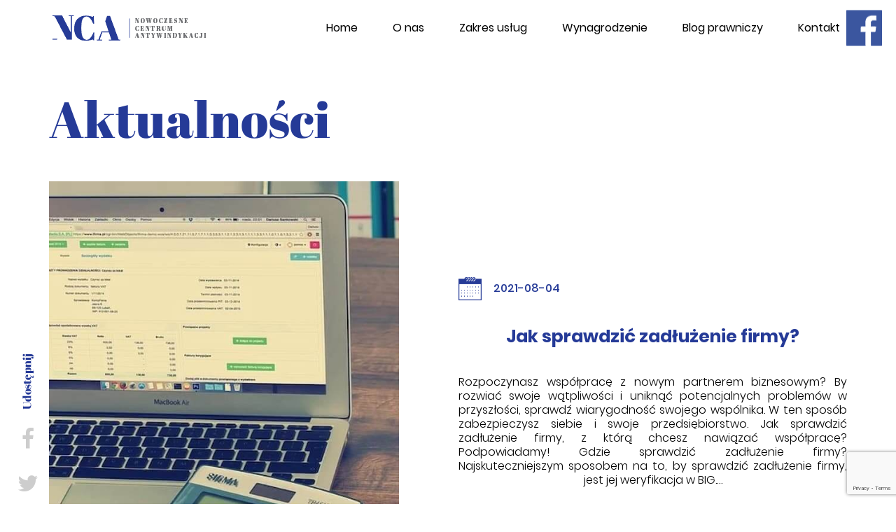

--- FILE ---
content_type: text/html; charset=utf-8
request_url: https://www.google.com/recaptcha/api2/anchor?ar=1&k=6LdcSLwUAAAAAM6ixgZ29ww2r2CofKPpN7YvWDwD&co=aHR0cHM6Ly9jZW50cnVtLWFudHl3aW5keWthY2ppLnBsOjQ0Mw..&hl=en&v=PoyoqOPhxBO7pBk68S4YbpHZ&size=invisible&anchor-ms=20000&execute-ms=30000&cb=cq6agkbe0xme
body_size: 48855
content:
<!DOCTYPE HTML><html dir="ltr" lang="en"><head><meta http-equiv="Content-Type" content="text/html; charset=UTF-8">
<meta http-equiv="X-UA-Compatible" content="IE=edge">
<title>reCAPTCHA</title>
<style type="text/css">
/* cyrillic-ext */
@font-face {
  font-family: 'Roboto';
  font-style: normal;
  font-weight: 400;
  font-stretch: 100%;
  src: url(//fonts.gstatic.com/s/roboto/v48/KFO7CnqEu92Fr1ME7kSn66aGLdTylUAMa3GUBHMdazTgWw.woff2) format('woff2');
  unicode-range: U+0460-052F, U+1C80-1C8A, U+20B4, U+2DE0-2DFF, U+A640-A69F, U+FE2E-FE2F;
}
/* cyrillic */
@font-face {
  font-family: 'Roboto';
  font-style: normal;
  font-weight: 400;
  font-stretch: 100%;
  src: url(//fonts.gstatic.com/s/roboto/v48/KFO7CnqEu92Fr1ME7kSn66aGLdTylUAMa3iUBHMdazTgWw.woff2) format('woff2');
  unicode-range: U+0301, U+0400-045F, U+0490-0491, U+04B0-04B1, U+2116;
}
/* greek-ext */
@font-face {
  font-family: 'Roboto';
  font-style: normal;
  font-weight: 400;
  font-stretch: 100%;
  src: url(//fonts.gstatic.com/s/roboto/v48/KFO7CnqEu92Fr1ME7kSn66aGLdTylUAMa3CUBHMdazTgWw.woff2) format('woff2');
  unicode-range: U+1F00-1FFF;
}
/* greek */
@font-face {
  font-family: 'Roboto';
  font-style: normal;
  font-weight: 400;
  font-stretch: 100%;
  src: url(//fonts.gstatic.com/s/roboto/v48/KFO7CnqEu92Fr1ME7kSn66aGLdTylUAMa3-UBHMdazTgWw.woff2) format('woff2');
  unicode-range: U+0370-0377, U+037A-037F, U+0384-038A, U+038C, U+038E-03A1, U+03A3-03FF;
}
/* math */
@font-face {
  font-family: 'Roboto';
  font-style: normal;
  font-weight: 400;
  font-stretch: 100%;
  src: url(//fonts.gstatic.com/s/roboto/v48/KFO7CnqEu92Fr1ME7kSn66aGLdTylUAMawCUBHMdazTgWw.woff2) format('woff2');
  unicode-range: U+0302-0303, U+0305, U+0307-0308, U+0310, U+0312, U+0315, U+031A, U+0326-0327, U+032C, U+032F-0330, U+0332-0333, U+0338, U+033A, U+0346, U+034D, U+0391-03A1, U+03A3-03A9, U+03B1-03C9, U+03D1, U+03D5-03D6, U+03F0-03F1, U+03F4-03F5, U+2016-2017, U+2034-2038, U+203C, U+2040, U+2043, U+2047, U+2050, U+2057, U+205F, U+2070-2071, U+2074-208E, U+2090-209C, U+20D0-20DC, U+20E1, U+20E5-20EF, U+2100-2112, U+2114-2115, U+2117-2121, U+2123-214F, U+2190, U+2192, U+2194-21AE, U+21B0-21E5, U+21F1-21F2, U+21F4-2211, U+2213-2214, U+2216-22FF, U+2308-230B, U+2310, U+2319, U+231C-2321, U+2336-237A, U+237C, U+2395, U+239B-23B7, U+23D0, U+23DC-23E1, U+2474-2475, U+25AF, U+25B3, U+25B7, U+25BD, U+25C1, U+25CA, U+25CC, U+25FB, U+266D-266F, U+27C0-27FF, U+2900-2AFF, U+2B0E-2B11, U+2B30-2B4C, U+2BFE, U+3030, U+FF5B, U+FF5D, U+1D400-1D7FF, U+1EE00-1EEFF;
}
/* symbols */
@font-face {
  font-family: 'Roboto';
  font-style: normal;
  font-weight: 400;
  font-stretch: 100%;
  src: url(//fonts.gstatic.com/s/roboto/v48/KFO7CnqEu92Fr1ME7kSn66aGLdTylUAMaxKUBHMdazTgWw.woff2) format('woff2');
  unicode-range: U+0001-000C, U+000E-001F, U+007F-009F, U+20DD-20E0, U+20E2-20E4, U+2150-218F, U+2190, U+2192, U+2194-2199, U+21AF, U+21E6-21F0, U+21F3, U+2218-2219, U+2299, U+22C4-22C6, U+2300-243F, U+2440-244A, U+2460-24FF, U+25A0-27BF, U+2800-28FF, U+2921-2922, U+2981, U+29BF, U+29EB, U+2B00-2BFF, U+4DC0-4DFF, U+FFF9-FFFB, U+10140-1018E, U+10190-1019C, U+101A0, U+101D0-101FD, U+102E0-102FB, U+10E60-10E7E, U+1D2C0-1D2D3, U+1D2E0-1D37F, U+1F000-1F0FF, U+1F100-1F1AD, U+1F1E6-1F1FF, U+1F30D-1F30F, U+1F315, U+1F31C, U+1F31E, U+1F320-1F32C, U+1F336, U+1F378, U+1F37D, U+1F382, U+1F393-1F39F, U+1F3A7-1F3A8, U+1F3AC-1F3AF, U+1F3C2, U+1F3C4-1F3C6, U+1F3CA-1F3CE, U+1F3D4-1F3E0, U+1F3ED, U+1F3F1-1F3F3, U+1F3F5-1F3F7, U+1F408, U+1F415, U+1F41F, U+1F426, U+1F43F, U+1F441-1F442, U+1F444, U+1F446-1F449, U+1F44C-1F44E, U+1F453, U+1F46A, U+1F47D, U+1F4A3, U+1F4B0, U+1F4B3, U+1F4B9, U+1F4BB, U+1F4BF, U+1F4C8-1F4CB, U+1F4D6, U+1F4DA, U+1F4DF, U+1F4E3-1F4E6, U+1F4EA-1F4ED, U+1F4F7, U+1F4F9-1F4FB, U+1F4FD-1F4FE, U+1F503, U+1F507-1F50B, U+1F50D, U+1F512-1F513, U+1F53E-1F54A, U+1F54F-1F5FA, U+1F610, U+1F650-1F67F, U+1F687, U+1F68D, U+1F691, U+1F694, U+1F698, U+1F6AD, U+1F6B2, U+1F6B9-1F6BA, U+1F6BC, U+1F6C6-1F6CF, U+1F6D3-1F6D7, U+1F6E0-1F6EA, U+1F6F0-1F6F3, U+1F6F7-1F6FC, U+1F700-1F7FF, U+1F800-1F80B, U+1F810-1F847, U+1F850-1F859, U+1F860-1F887, U+1F890-1F8AD, U+1F8B0-1F8BB, U+1F8C0-1F8C1, U+1F900-1F90B, U+1F93B, U+1F946, U+1F984, U+1F996, U+1F9E9, U+1FA00-1FA6F, U+1FA70-1FA7C, U+1FA80-1FA89, U+1FA8F-1FAC6, U+1FACE-1FADC, U+1FADF-1FAE9, U+1FAF0-1FAF8, U+1FB00-1FBFF;
}
/* vietnamese */
@font-face {
  font-family: 'Roboto';
  font-style: normal;
  font-weight: 400;
  font-stretch: 100%;
  src: url(//fonts.gstatic.com/s/roboto/v48/KFO7CnqEu92Fr1ME7kSn66aGLdTylUAMa3OUBHMdazTgWw.woff2) format('woff2');
  unicode-range: U+0102-0103, U+0110-0111, U+0128-0129, U+0168-0169, U+01A0-01A1, U+01AF-01B0, U+0300-0301, U+0303-0304, U+0308-0309, U+0323, U+0329, U+1EA0-1EF9, U+20AB;
}
/* latin-ext */
@font-face {
  font-family: 'Roboto';
  font-style: normal;
  font-weight: 400;
  font-stretch: 100%;
  src: url(//fonts.gstatic.com/s/roboto/v48/KFO7CnqEu92Fr1ME7kSn66aGLdTylUAMa3KUBHMdazTgWw.woff2) format('woff2');
  unicode-range: U+0100-02BA, U+02BD-02C5, U+02C7-02CC, U+02CE-02D7, U+02DD-02FF, U+0304, U+0308, U+0329, U+1D00-1DBF, U+1E00-1E9F, U+1EF2-1EFF, U+2020, U+20A0-20AB, U+20AD-20C0, U+2113, U+2C60-2C7F, U+A720-A7FF;
}
/* latin */
@font-face {
  font-family: 'Roboto';
  font-style: normal;
  font-weight: 400;
  font-stretch: 100%;
  src: url(//fonts.gstatic.com/s/roboto/v48/KFO7CnqEu92Fr1ME7kSn66aGLdTylUAMa3yUBHMdazQ.woff2) format('woff2');
  unicode-range: U+0000-00FF, U+0131, U+0152-0153, U+02BB-02BC, U+02C6, U+02DA, U+02DC, U+0304, U+0308, U+0329, U+2000-206F, U+20AC, U+2122, U+2191, U+2193, U+2212, U+2215, U+FEFF, U+FFFD;
}
/* cyrillic-ext */
@font-face {
  font-family: 'Roboto';
  font-style: normal;
  font-weight: 500;
  font-stretch: 100%;
  src: url(//fonts.gstatic.com/s/roboto/v48/KFO7CnqEu92Fr1ME7kSn66aGLdTylUAMa3GUBHMdazTgWw.woff2) format('woff2');
  unicode-range: U+0460-052F, U+1C80-1C8A, U+20B4, U+2DE0-2DFF, U+A640-A69F, U+FE2E-FE2F;
}
/* cyrillic */
@font-face {
  font-family: 'Roboto';
  font-style: normal;
  font-weight: 500;
  font-stretch: 100%;
  src: url(//fonts.gstatic.com/s/roboto/v48/KFO7CnqEu92Fr1ME7kSn66aGLdTylUAMa3iUBHMdazTgWw.woff2) format('woff2');
  unicode-range: U+0301, U+0400-045F, U+0490-0491, U+04B0-04B1, U+2116;
}
/* greek-ext */
@font-face {
  font-family: 'Roboto';
  font-style: normal;
  font-weight: 500;
  font-stretch: 100%;
  src: url(//fonts.gstatic.com/s/roboto/v48/KFO7CnqEu92Fr1ME7kSn66aGLdTylUAMa3CUBHMdazTgWw.woff2) format('woff2');
  unicode-range: U+1F00-1FFF;
}
/* greek */
@font-face {
  font-family: 'Roboto';
  font-style: normal;
  font-weight: 500;
  font-stretch: 100%;
  src: url(//fonts.gstatic.com/s/roboto/v48/KFO7CnqEu92Fr1ME7kSn66aGLdTylUAMa3-UBHMdazTgWw.woff2) format('woff2');
  unicode-range: U+0370-0377, U+037A-037F, U+0384-038A, U+038C, U+038E-03A1, U+03A3-03FF;
}
/* math */
@font-face {
  font-family: 'Roboto';
  font-style: normal;
  font-weight: 500;
  font-stretch: 100%;
  src: url(//fonts.gstatic.com/s/roboto/v48/KFO7CnqEu92Fr1ME7kSn66aGLdTylUAMawCUBHMdazTgWw.woff2) format('woff2');
  unicode-range: U+0302-0303, U+0305, U+0307-0308, U+0310, U+0312, U+0315, U+031A, U+0326-0327, U+032C, U+032F-0330, U+0332-0333, U+0338, U+033A, U+0346, U+034D, U+0391-03A1, U+03A3-03A9, U+03B1-03C9, U+03D1, U+03D5-03D6, U+03F0-03F1, U+03F4-03F5, U+2016-2017, U+2034-2038, U+203C, U+2040, U+2043, U+2047, U+2050, U+2057, U+205F, U+2070-2071, U+2074-208E, U+2090-209C, U+20D0-20DC, U+20E1, U+20E5-20EF, U+2100-2112, U+2114-2115, U+2117-2121, U+2123-214F, U+2190, U+2192, U+2194-21AE, U+21B0-21E5, U+21F1-21F2, U+21F4-2211, U+2213-2214, U+2216-22FF, U+2308-230B, U+2310, U+2319, U+231C-2321, U+2336-237A, U+237C, U+2395, U+239B-23B7, U+23D0, U+23DC-23E1, U+2474-2475, U+25AF, U+25B3, U+25B7, U+25BD, U+25C1, U+25CA, U+25CC, U+25FB, U+266D-266F, U+27C0-27FF, U+2900-2AFF, U+2B0E-2B11, U+2B30-2B4C, U+2BFE, U+3030, U+FF5B, U+FF5D, U+1D400-1D7FF, U+1EE00-1EEFF;
}
/* symbols */
@font-face {
  font-family: 'Roboto';
  font-style: normal;
  font-weight: 500;
  font-stretch: 100%;
  src: url(//fonts.gstatic.com/s/roboto/v48/KFO7CnqEu92Fr1ME7kSn66aGLdTylUAMaxKUBHMdazTgWw.woff2) format('woff2');
  unicode-range: U+0001-000C, U+000E-001F, U+007F-009F, U+20DD-20E0, U+20E2-20E4, U+2150-218F, U+2190, U+2192, U+2194-2199, U+21AF, U+21E6-21F0, U+21F3, U+2218-2219, U+2299, U+22C4-22C6, U+2300-243F, U+2440-244A, U+2460-24FF, U+25A0-27BF, U+2800-28FF, U+2921-2922, U+2981, U+29BF, U+29EB, U+2B00-2BFF, U+4DC0-4DFF, U+FFF9-FFFB, U+10140-1018E, U+10190-1019C, U+101A0, U+101D0-101FD, U+102E0-102FB, U+10E60-10E7E, U+1D2C0-1D2D3, U+1D2E0-1D37F, U+1F000-1F0FF, U+1F100-1F1AD, U+1F1E6-1F1FF, U+1F30D-1F30F, U+1F315, U+1F31C, U+1F31E, U+1F320-1F32C, U+1F336, U+1F378, U+1F37D, U+1F382, U+1F393-1F39F, U+1F3A7-1F3A8, U+1F3AC-1F3AF, U+1F3C2, U+1F3C4-1F3C6, U+1F3CA-1F3CE, U+1F3D4-1F3E0, U+1F3ED, U+1F3F1-1F3F3, U+1F3F5-1F3F7, U+1F408, U+1F415, U+1F41F, U+1F426, U+1F43F, U+1F441-1F442, U+1F444, U+1F446-1F449, U+1F44C-1F44E, U+1F453, U+1F46A, U+1F47D, U+1F4A3, U+1F4B0, U+1F4B3, U+1F4B9, U+1F4BB, U+1F4BF, U+1F4C8-1F4CB, U+1F4D6, U+1F4DA, U+1F4DF, U+1F4E3-1F4E6, U+1F4EA-1F4ED, U+1F4F7, U+1F4F9-1F4FB, U+1F4FD-1F4FE, U+1F503, U+1F507-1F50B, U+1F50D, U+1F512-1F513, U+1F53E-1F54A, U+1F54F-1F5FA, U+1F610, U+1F650-1F67F, U+1F687, U+1F68D, U+1F691, U+1F694, U+1F698, U+1F6AD, U+1F6B2, U+1F6B9-1F6BA, U+1F6BC, U+1F6C6-1F6CF, U+1F6D3-1F6D7, U+1F6E0-1F6EA, U+1F6F0-1F6F3, U+1F6F7-1F6FC, U+1F700-1F7FF, U+1F800-1F80B, U+1F810-1F847, U+1F850-1F859, U+1F860-1F887, U+1F890-1F8AD, U+1F8B0-1F8BB, U+1F8C0-1F8C1, U+1F900-1F90B, U+1F93B, U+1F946, U+1F984, U+1F996, U+1F9E9, U+1FA00-1FA6F, U+1FA70-1FA7C, U+1FA80-1FA89, U+1FA8F-1FAC6, U+1FACE-1FADC, U+1FADF-1FAE9, U+1FAF0-1FAF8, U+1FB00-1FBFF;
}
/* vietnamese */
@font-face {
  font-family: 'Roboto';
  font-style: normal;
  font-weight: 500;
  font-stretch: 100%;
  src: url(//fonts.gstatic.com/s/roboto/v48/KFO7CnqEu92Fr1ME7kSn66aGLdTylUAMa3OUBHMdazTgWw.woff2) format('woff2');
  unicode-range: U+0102-0103, U+0110-0111, U+0128-0129, U+0168-0169, U+01A0-01A1, U+01AF-01B0, U+0300-0301, U+0303-0304, U+0308-0309, U+0323, U+0329, U+1EA0-1EF9, U+20AB;
}
/* latin-ext */
@font-face {
  font-family: 'Roboto';
  font-style: normal;
  font-weight: 500;
  font-stretch: 100%;
  src: url(//fonts.gstatic.com/s/roboto/v48/KFO7CnqEu92Fr1ME7kSn66aGLdTylUAMa3KUBHMdazTgWw.woff2) format('woff2');
  unicode-range: U+0100-02BA, U+02BD-02C5, U+02C7-02CC, U+02CE-02D7, U+02DD-02FF, U+0304, U+0308, U+0329, U+1D00-1DBF, U+1E00-1E9F, U+1EF2-1EFF, U+2020, U+20A0-20AB, U+20AD-20C0, U+2113, U+2C60-2C7F, U+A720-A7FF;
}
/* latin */
@font-face {
  font-family: 'Roboto';
  font-style: normal;
  font-weight: 500;
  font-stretch: 100%;
  src: url(//fonts.gstatic.com/s/roboto/v48/KFO7CnqEu92Fr1ME7kSn66aGLdTylUAMa3yUBHMdazQ.woff2) format('woff2');
  unicode-range: U+0000-00FF, U+0131, U+0152-0153, U+02BB-02BC, U+02C6, U+02DA, U+02DC, U+0304, U+0308, U+0329, U+2000-206F, U+20AC, U+2122, U+2191, U+2193, U+2212, U+2215, U+FEFF, U+FFFD;
}
/* cyrillic-ext */
@font-face {
  font-family: 'Roboto';
  font-style: normal;
  font-weight: 900;
  font-stretch: 100%;
  src: url(//fonts.gstatic.com/s/roboto/v48/KFO7CnqEu92Fr1ME7kSn66aGLdTylUAMa3GUBHMdazTgWw.woff2) format('woff2');
  unicode-range: U+0460-052F, U+1C80-1C8A, U+20B4, U+2DE0-2DFF, U+A640-A69F, U+FE2E-FE2F;
}
/* cyrillic */
@font-face {
  font-family: 'Roboto';
  font-style: normal;
  font-weight: 900;
  font-stretch: 100%;
  src: url(//fonts.gstatic.com/s/roboto/v48/KFO7CnqEu92Fr1ME7kSn66aGLdTylUAMa3iUBHMdazTgWw.woff2) format('woff2');
  unicode-range: U+0301, U+0400-045F, U+0490-0491, U+04B0-04B1, U+2116;
}
/* greek-ext */
@font-face {
  font-family: 'Roboto';
  font-style: normal;
  font-weight: 900;
  font-stretch: 100%;
  src: url(//fonts.gstatic.com/s/roboto/v48/KFO7CnqEu92Fr1ME7kSn66aGLdTylUAMa3CUBHMdazTgWw.woff2) format('woff2');
  unicode-range: U+1F00-1FFF;
}
/* greek */
@font-face {
  font-family: 'Roboto';
  font-style: normal;
  font-weight: 900;
  font-stretch: 100%;
  src: url(//fonts.gstatic.com/s/roboto/v48/KFO7CnqEu92Fr1ME7kSn66aGLdTylUAMa3-UBHMdazTgWw.woff2) format('woff2');
  unicode-range: U+0370-0377, U+037A-037F, U+0384-038A, U+038C, U+038E-03A1, U+03A3-03FF;
}
/* math */
@font-face {
  font-family: 'Roboto';
  font-style: normal;
  font-weight: 900;
  font-stretch: 100%;
  src: url(//fonts.gstatic.com/s/roboto/v48/KFO7CnqEu92Fr1ME7kSn66aGLdTylUAMawCUBHMdazTgWw.woff2) format('woff2');
  unicode-range: U+0302-0303, U+0305, U+0307-0308, U+0310, U+0312, U+0315, U+031A, U+0326-0327, U+032C, U+032F-0330, U+0332-0333, U+0338, U+033A, U+0346, U+034D, U+0391-03A1, U+03A3-03A9, U+03B1-03C9, U+03D1, U+03D5-03D6, U+03F0-03F1, U+03F4-03F5, U+2016-2017, U+2034-2038, U+203C, U+2040, U+2043, U+2047, U+2050, U+2057, U+205F, U+2070-2071, U+2074-208E, U+2090-209C, U+20D0-20DC, U+20E1, U+20E5-20EF, U+2100-2112, U+2114-2115, U+2117-2121, U+2123-214F, U+2190, U+2192, U+2194-21AE, U+21B0-21E5, U+21F1-21F2, U+21F4-2211, U+2213-2214, U+2216-22FF, U+2308-230B, U+2310, U+2319, U+231C-2321, U+2336-237A, U+237C, U+2395, U+239B-23B7, U+23D0, U+23DC-23E1, U+2474-2475, U+25AF, U+25B3, U+25B7, U+25BD, U+25C1, U+25CA, U+25CC, U+25FB, U+266D-266F, U+27C0-27FF, U+2900-2AFF, U+2B0E-2B11, U+2B30-2B4C, U+2BFE, U+3030, U+FF5B, U+FF5D, U+1D400-1D7FF, U+1EE00-1EEFF;
}
/* symbols */
@font-face {
  font-family: 'Roboto';
  font-style: normal;
  font-weight: 900;
  font-stretch: 100%;
  src: url(//fonts.gstatic.com/s/roboto/v48/KFO7CnqEu92Fr1ME7kSn66aGLdTylUAMaxKUBHMdazTgWw.woff2) format('woff2');
  unicode-range: U+0001-000C, U+000E-001F, U+007F-009F, U+20DD-20E0, U+20E2-20E4, U+2150-218F, U+2190, U+2192, U+2194-2199, U+21AF, U+21E6-21F0, U+21F3, U+2218-2219, U+2299, U+22C4-22C6, U+2300-243F, U+2440-244A, U+2460-24FF, U+25A0-27BF, U+2800-28FF, U+2921-2922, U+2981, U+29BF, U+29EB, U+2B00-2BFF, U+4DC0-4DFF, U+FFF9-FFFB, U+10140-1018E, U+10190-1019C, U+101A0, U+101D0-101FD, U+102E0-102FB, U+10E60-10E7E, U+1D2C0-1D2D3, U+1D2E0-1D37F, U+1F000-1F0FF, U+1F100-1F1AD, U+1F1E6-1F1FF, U+1F30D-1F30F, U+1F315, U+1F31C, U+1F31E, U+1F320-1F32C, U+1F336, U+1F378, U+1F37D, U+1F382, U+1F393-1F39F, U+1F3A7-1F3A8, U+1F3AC-1F3AF, U+1F3C2, U+1F3C4-1F3C6, U+1F3CA-1F3CE, U+1F3D4-1F3E0, U+1F3ED, U+1F3F1-1F3F3, U+1F3F5-1F3F7, U+1F408, U+1F415, U+1F41F, U+1F426, U+1F43F, U+1F441-1F442, U+1F444, U+1F446-1F449, U+1F44C-1F44E, U+1F453, U+1F46A, U+1F47D, U+1F4A3, U+1F4B0, U+1F4B3, U+1F4B9, U+1F4BB, U+1F4BF, U+1F4C8-1F4CB, U+1F4D6, U+1F4DA, U+1F4DF, U+1F4E3-1F4E6, U+1F4EA-1F4ED, U+1F4F7, U+1F4F9-1F4FB, U+1F4FD-1F4FE, U+1F503, U+1F507-1F50B, U+1F50D, U+1F512-1F513, U+1F53E-1F54A, U+1F54F-1F5FA, U+1F610, U+1F650-1F67F, U+1F687, U+1F68D, U+1F691, U+1F694, U+1F698, U+1F6AD, U+1F6B2, U+1F6B9-1F6BA, U+1F6BC, U+1F6C6-1F6CF, U+1F6D3-1F6D7, U+1F6E0-1F6EA, U+1F6F0-1F6F3, U+1F6F7-1F6FC, U+1F700-1F7FF, U+1F800-1F80B, U+1F810-1F847, U+1F850-1F859, U+1F860-1F887, U+1F890-1F8AD, U+1F8B0-1F8BB, U+1F8C0-1F8C1, U+1F900-1F90B, U+1F93B, U+1F946, U+1F984, U+1F996, U+1F9E9, U+1FA00-1FA6F, U+1FA70-1FA7C, U+1FA80-1FA89, U+1FA8F-1FAC6, U+1FACE-1FADC, U+1FADF-1FAE9, U+1FAF0-1FAF8, U+1FB00-1FBFF;
}
/* vietnamese */
@font-face {
  font-family: 'Roboto';
  font-style: normal;
  font-weight: 900;
  font-stretch: 100%;
  src: url(//fonts.gstatic.com/s/roboto/v48/KFO7CnqEu92Fr1ME7kSn66aGLdTylUAMa3OUBHMdazTgWw.woff2) format('woff2');
  unicode-range: U+0102-0103, U+0110-0111, U+0128-0129, U+0168-0169, U+01A0-01A1, U+01AF-01B0, U+0300-0301, U+0303-0304, U+0308-0309, U+0323, U+0329, U+1EA0-1EF9, U+20AB;
}
/* latin-ext */
@font-face {
  font-family: 'Roboto';
  font-style: normal;
  font-weight: 900;
  font-stretch: 100%;
  src: url(//fonts.gstatic.com/s/roboto/v48/KFO7CnqEu92Fr1ME7kSn66aGLdTylUAMa3KUBHMdazTgWw.woff2) format('woff2');
  unicode-range: U+0100-02BA, U+02BD-02C5, U+02C7-02CC, U+02CE-02D7, U+02DD-02FF, U+0304, U+0308, U+0329, U+1D00-1DBF, U+1E00-1E9F, U+1EF2-1EFF, U+2020, U+20A0-20AB, U+20AD-20C0, U+2113, U+2C60-2C7F, U+A720-A7FF;
}
/* latin */
@font-face {
  font-family: 'Roboto';
  font-style: normal;
  font-weight: 900;
  font-stretch: 100%;
  src: url(//fonts.gstatic.com/s/roboto/v48/KFO7CnqEu92Fr1ME7kSn66aGLdTylUAMa3yUBHMdazQ.woff2) format('woff2');
  unicode-range: U+0000-00FF, U+0131, U+0152-0153, U+02BB-02BC, U+02C6, U+02DA, U+02DC, U+0304, U+0308, U+0329, U+2000-206F, U+20AC, U+2122, U+2191, U+2193, U+2212, U+2215, U+FEFF, U+FFFD;
}

</style>
<link rel="stylesheet" type="text/css" href="https://www.gstatic.com/recaptcha/releases/PoyoqOPhxBO7pBk68S4YbpHZ/styles__ltr.css">
<script nonce="B2gbo5su1CaJBs5SwSFTGg" type="text/javascript">window['__recaptcha_api'] = 'https://www.google.com/recaptcha/api2/';</script>
<script type="text/javascript" src="https://www.gstatic.com/recaptcha/releases/PoyoqOPhxBO7pBk68S4YbpHZ/recaptcha__en.js" nonce="B2gbo5su1CaJBs5SwSFTGg">
      
    </script></head>
<body><div id="rc-anchor-alert" class="rc-anchor-alert"></div>
<input type="hidden" id="recaptcha-token" value="[base64]">
<script type="text/javascript" nonce="B2gbo5su1CaJBs5SwSFTGg">
      recaptcha.anchor.Main.init("[\x22ainput\x22,[\x22bgdata\x22,\x22\x22,\[base64]/[base64]/MjU1Ong/[base64]/[base64]/[base64]/[base64]/[base64]/[base64]/[base64]/[base64]/[base64]/[base64]/[base64]/[base64]/[base64]/[base64]/[base64]\\u003d\x22,\[base64]\x22,\x22w6vCvcOvwqwewr8hW1DCuMO+JDMWwofDo8KxTDQlYMK+EHzCk0oWwrs6GMOBw7g3wr93NV9VExYDw7oXI8Kxw5zDty8hbibCkMKfTlrCtsObw4dQNTd/Al7DgkbCtsKZw4vDs8KUAsOOw5IWw6jCncKVPcOdVsOWHU1mw49OIsOkwopxw4vCqn/CpMKLMsKFwrvCk1jDgHzCrsKySGRFwocmbSrCj2rDhxDCgcKmECRewp3DvEPCuMOZw6fDlcKqLTsBfcOXworCjwLDhcKVIW1iw6AMwojDsUPDvjVbFMOpw5nCqMO/MGfDj8KCTD/DgcOTQyrCjMOZSW3CtXs6AsKjWsOLwpLCjMKcwpTCkG3Dh8KJwo5BRcO1wrh0wqfCmkPCizHDjcKvMRbCsDfCsMOtIEbDlMOgw7nCnn9aLsO6bhHDhsK/V8ONdMKIw5EAwpF7wp3Cj8KxwqTCs8KKwoopwpTCicO5wr3DqXfDtGNoHCpvQypWw7twOcOrwpp8wrjDh0YlE3jCtkAUw7Uqwr15w6TDpibCmX84w5bCr2sNwpDDgyrDrEFZwqdkw6Qcw6AiXGzCt8KgesO4wpbChsOFwpxbwohMdhwlQyhga1HCsxEnRcORw7jCpDc/FSHDtjIuZcKrw7LDjMK0a8OUw65Gw5w8wpXCtCZ9w4RyJwxmdw1IP8OjGsOMwqBFwo3DtcK/wpxBEcKuwqxBF8O+wq47Py45wqZ+w7HCrMORMsOOwpTDjcOnw67Cs8OtZ08mBz7CgTN6LMOdwrnDoivDhy/DggTCu8OWwo80Lx/DsG3DuMKPZsOaw5MLw6kSw7TCqsOvwppjfAHCkx9JcD0MwoPDm8KnBsOzwpTCsy5xwoEXEzbDlsOmUMOcG8K2asKow7/[base64]/DkcOAw6LDh0gYw7vDq8KhwpPDgnzCm8KRw73DjMOqTcKMMy4FBMOLYUhFPnshw55xw6DDpgPCk1nDiMOLGybDjQrCnsOhGMK9wpzCmsOnw7ECw6bDjEjCpEQbVmknw7/DlBDDqsOJw4nCvsK4dsOuw7c3EBhCwrgSAktlDiZZL8OKJx3DhsK4MSUqwrU+w6rDq8KSVcKWQhDDkB5nw5Yjd1jCoXgwdsO2w7TDokHCrldDSsO7SgBawojDjjoRw7ooaMKawp7CrcOBCMO/wp/CvHzDt1Juw5Fxw43DhMOQwotIN8Kuw7PDv8Kvw6I4GsKbVsKoCQHClTHCgsKtw5JMEsO3HcK5w48ZdcK4w6/[base64]/Cn8OnN8KbwonChHvCpsOiHsKIw4c0GxwgTcOew6pQMhLDtsOlU8Kjw4HDvWI8XCTCjjorwqJcw7HDoxHCnikZwqXDiMK5w7gcwpbCmVkYKMOfMUM/[base64]/[base64]/DmCMjTMKNw60rwoxNw7NBw4NYwo3CkQ5yfMKRKMOowqs8wp7DmcO7AsK2awjDnMK/w7nCsMKSwoxiAcKUw6zDjjION8KSwpgeflJNf8OewplkBTBDwrMewrBGwq/Dh8O4w6pHw6FZw5DCshl7e8KTw4DCvMK9w7fDkAzCssKPOWY2w7EHGMK+w6FpFl3Cv13Cm2VZwpvDmhjDuhbCq8K+QsKSwpFiwrXCq3XDomPDg8KAAjbDusOADMKWw53DolByAF/Du8ORS3LCiFpCw5vDkcKYU1vDmcOnwp48wqIbIMKVOcKndV/ChXXCrBU9w4IFcXnCucKcw4LCnsOtw6bCm8OZw5x2wr9lwoXCoMKuwp/[base64]/[base64]/[base64]/[base64]/[base64]/DlcObFsKRwoLDtMKkLsO1wpTCkXFSRjANUSrDu8O2w6hkKcOlAhgQw47DiXjDoT7ColELR8Klw44BcMKqwoE/w4fCt8Ovc0jDr8KnPUvCp2/Cm8KeP8Kdw7/CtX9KwqrCgcODworDr8KywrfCrGcRI8OcCVBOw5DCuMKPwqbDqsORwqnDuMKUwrgmw4pAU8Kpw7TCvxY6WXYEw6cVWcKjwrTClMKow593woXClcOAMcONwojCpsORSX7DnMKwwqUhw7Uxw7BZZl5NwqpjEVoEBMKlR13DqmYhNzolw7zDhMOlScK7B8KLw6s9wpJDw6/CusK+wrjCisKAMxbDj1XDry1HeQ/Dp8OewrQ5eGlnw5XCqV5fwqjCrcKoL8OewqNPwoxtwrcOwpRVw4fDm0nCuGPDiBLDoBzCnBRxHMKdCcKPVV7DoDzDsgUiOcOKwrDCnMK6w5kea8OgHMOEwoDCssKoAg/Dr8ObwpQ7wogCw7zDrcOoS27CrcKmL8OcwpbClMKPwoo6wqMxKXbChcOFcFbChjLCiks7MUFzZcOVwrXCiVBhGn7DjcKEVsO4EMOBTzgaD25pABPCrHnDksKow7DCp8KOw6RHw5XDsSPCiznCpSfCs8OEw6rCqMOcwpogw4s7JTlxaVpMwobDsULDuHPDkA/ClsK2FDNMXHBpwqUNwoVyV8Kkw7pVZVzCrcKfw4jCisKyNMOATsKcw7PChMKKwpDDgyjCoMOSw5zDiMKsJ1cwwozCisKuwrjCmARsw6zDgcK9w7HCiz0iw4gwD8KjWRLCssKZw6x/GMKhAAXDqipqeVssQMOXw4FePBzDunPCnD0yYFN8FS/DjMO2wp7CkXvClzkAQC1awqgOOHMDwq3CssKrwq9ZwqtMw6TDiMOnwq02w71BwpPDqybDqQ7CvsOZw7TDgR3CpjnDlsOlwoAFwrlrwqd/[base64]/CocOzcWfCmEXDsW/DqcO0woZowrPDugYOw5BZwpRCMcKDw4/[base64]/[base64]/Cq8Kyw4vCtcOjVcKLw6LDl8OJw5J8wrLCmMO/w504wqLCscOww7HDtEdCw4nClDvDnsKqEGbDrV/[base64]/[base64]/CjsKcDgDClU0TWsOlbCXCmcO1Y8KXSGXDp8OKX8OrWsKfw6LDnVhew5w/w4bCicO8wrApQznDksO3w6ozFRBww7RkCMOIEi7DtMOrbldhw6XCilIKKMOhIHDDj8O4w4zCmQ3CmkrCtsOhw5TCvVAvbcKQGnzCtlTDm8Kmw7NZwrbDu8OIw69UMG3Dsnsqw6QmScKgLkssSsOuwrwJS8O1wrvCocOsKX/DocO9w4XCtkXCl8KwwpPChMKGwrkHw6khSkwXw7XChjIYUMKQwr/DisKTacOcwonCk8KIwpUVRVYhOMKdFsKgw5gTOMOAEcOjKMOMwpLCqUTDgi/DocKewo/DhcKzwo15P8OtworDvQQyBi3DmHs+w78fwrMKwr7CvWvCt8Onw6PDvW5UwqPCr8OOIiLCjsOWw5xAwpfCizV0w6V2wpEEw69ww7TDh8OQdsOSwqUMwrVyN8KaIcOQcSvCpyHCncOVYsO3LcK5wrtQwq52K8OlwqQ/w5ALwo9pDsKmwqzCmsKjBwgYwqAfw7/[base64]/[base64]/Dq3goccKfDFLDlMKlwr0aw7HDuivDkkIkw5R4anXDmcKcH8OOw57DhDR3bw5kY8KQe8KvID/CvsOHWcKlw7ddfsKhwrcMf8KPwr9SakXCuMKlw53Cl8Kxw5IYfz0VwpnDiFgZfVzCm355wo1Tw6PCvytVwr4lABlFw7cWwr/Dt8Kfw7XDiw9CwrAuSsKVw7cmRcKkwpzCncOxfMK6w7VyZV0cwrPCpMOhUE3DmMK0w48Lw6HDnGNLwopld8O5w7PCpcKOD8KjMWrCsQh/[base64]/[base64]/[base64]/Cpgh1w5nDu1Aiw4xLY0t+w57ClDfCqsK+DjFjEWPDp1bCncKWH2/CmcOCw7pJDB8CwqkcVMKxT8KKwo1Mw40uS8OvdMKPwpRewqvCjHfCg8K+wqQBYsKSw4x7TmjDsnJPNMOVecObFcOWR8OscUnDo3vDtG7Doj7DtzDDhsK2w4ZjwpMLwqrCh8KtwrrCkX1AwpcjAsKGw5/DjMKZwqbDmAlgdsOdUMK0w6lpKwXCnsKbwoMNEMOPYsOLMRbClsKDw7w7SkpFHCrCoHLCu8O3fEDCpwRyw4LDlx3Dsz7CkMOqMUzDuz7CosOFSVIxwqM/woIGV8OSRHdnw6fCpVfCpsKYEFHCnQnCoRBGw6rDvw7Cr8Kgwp7CnT8cQcK/[base64]/DgQrDq2bCpldta8OUbyXDiTJhw4/Cnkc8wrNBw6gwNk7ChMOLFsKTf8KqesO0eMKiQsOdWC58AMKmesOrC29ew7fCiC/Ck3TCoB3ClE3Dk0FBw6IMFsKDVFkrwqzDuw5TPF3CsnUZwoTDtzLDp8Kbw67Cq0Ymw5fCgy8Xw4fCg8OQwoPDtsKEH0fCvMKEHRIEwo0qwoBNwqDCmhrDrxfDh35oUsKLw5grXcK1wqwifQbDn8OAFDx5DMKkwo/DpSvCmAI9KE1Sw6TCt8OcYcOvw45Kwrdbw5wrw5h6NMKAwrDDr8O7Ch/DsMKlwq3DhsO6dnPDocKTwr3ClG/[base64]/Rk5dw5xpa0coQ0TDisOzBmXCsBTCtknDn8KYNWvCkMO9AxzCoyzCmDtkf8OVwpHDpH7DiE8FBWbDjG3DscKewpMPH2ATb8OMA8KOwo/CtsOrOAzDhynDvMOtM8KBwp/DksKbXXXDlHDDpBpzwrvCssOhFMOqewt/JHvCksKhI8OUccKaA1fCgsKXMsOsYDHDtRHDicO/Q8Kbw7dGw5DCpcOxw6/[base64]/DscKaGMO7UAlKwqrCp016eMOQw4zDkMKPw6rDscKcccKvwoLDusOnWMK4wobCq8Kpw6DDplIKWBQvwpnDoQTCjmZ0w4oeNjR8wowLd8OFwq0uwo3ClMKbJMK7RiZIfHbDu8ORKl0FVcKqw7srJcOTw4vDnHc5a8K7HsOLw7TDtAfDuMOnw75vAcOJw7TDuw5/wq7ClsOpwp8WBD5aWsKFfQPCil54wqAfw6/CoQ7CvQPDoMKWw5EkwpvDg0DClMK4w6TCniPDpcKVTMO3w44QRE/CrMKnYwgtwqFJw7TChcK2w4/Cp8OsdcKawrNGJBLDi8OicMK0e8KpcMO1wp7DhCDDjsKlw7fCpVxkMn0Gw5ZmciPCncKDNHFVO357w6lcwq7Cp8O8KwDCnMO0CnzCvsOYw4vCtlTCkMKsTMKjSsKpwo9twqY2w4/DmA7CkFDCh8Knw5dlfm9XG8Khw5PDhHrDtcKSAnfDlXgrwpTCnMOCwpA4wpHDtMOUwq3DryPDlDAQFXzCkzEjFcKVfMONw6EKccKDV8OgP3oNw4vCgsOGeh/Cs8KawpMxcVbCpMO1w4BJw5Yda8OFE8KaGw3CjXNfPMKCw5PDpjhQdcOXN8OQw6ArQsOHwqIqHXUowr0oDjnCisOaw5hHWSPDsEpkfjnDnDY6LMOdwrTCvxA9w5bDm8KBw7g/[base64]/DmGzCliMFAETCusO+w7ZITipawqsGWGlmLltbw7olw5AuwqZZwovCtz3Cl1TCqRTDuCbDjGs/FAk4JGHCkkshQcOuwrvCtkfCu8O9Y8KpY8Oew4XCt8K0N8KLw7lHwp/[base64]/CtsK+wpLDqz/DvjjDtQoDw6JhDMO6KcOowrXCqBjCiMOnw5t9b8KdwozCnMK8TF41wqjDiFHDqcKrwoBVwrYFGcK1CcKiHMO7MD89wqRrC8Ocwo3CiG/CkjRFwrHCicKvHMOcw6EGRcKQPBIMwrt/wrAAe8KnMcKPYsOgd3BywovCnMOTI2pNQg5MAm0BcHTDm2wnUsOcV8Kpw7nDvcKHaRBGdMOYNCoITsKTw4HDiClRwo9SYQfCvFJpU1XDh8Oww5/[base64]/[base64]/DusOFEsKnwrQlw50ZIGcjwotUDEnCozTCnTbDiWnDoWXDnEg4w73CpznDhcOpw5LCvy3CvsO5a1pWwr1uw68fwr7DhsKxdS1Qw5gZwqJWVsK8asO3QcOHVXVxVMK8bhDCjsOHAMKiUCd3wqnDrsOJwpvDo8KOFEk4w7grax3DkG7CqsKJCcOtw7PDgh/CgMKUw6NSw7NKwqQTwpJgw5bCoDIow6s4YRBAwrjDmMO9w6bCkcO8w4PDrcObw5hEX3oGFcKrwqsUbFJZHTh5aV3DisOzwogeDMKGw7EYQcKhdBHCuyXDs8KvwpvDuWUHw6XCplVfGsKRw4jDiEU4AMOBe1DDq8KTw7LDi8KINcONJMOkwpnClj/DgQM/KzfDksOjEsKuwojDu3/DicKTwqxlw6vCtULCgkHCkcOZSsO2wpEeQcOKw6/DrMOWw7Vfwq/Cu1XCtAcyUT42DWIdfsKWZVHCjirDlsOVw7vDh8OHw7gFw5bCnDQuwr4FwrDDr8KOSjIoKcKOe8OfSsOYwr/DksOYw6bCmWDDgzxZBsOsIsKTecKnDcOWw6/DlS4SwpvCq0JJwoxyw4MEw5/DucKWwq/DmU3CinfDgMOLGxrDphjDh8OqA3xyw61fw5PDk8KOw4F+NijCp8OKOhx7NW8jL8K1wpsHwqd+BGhCwq1+wofCrMOXw7XDisODwr1Eb8Kdw5Zxw4XDpMOCw45+XMO/HTXCi8O7wplbcsOBw5vCh8OZQ8OHw6N4w4Viw7VuwoPDnsKBw6EGw5HCimXCjX8mw6DDhnLCiQtHfHbColnDpcO+w5jCkVvCqcKww7fCiXTDssOeJsOjw7/Ck8OrZjlGwqzDtcOTUmjDhn96w5HDgAIgwoAvMzPDmid7w6s+TBrDtjnDu3fCsFNUAVE+M8OLw6oBJcKlEgjDp8Onwp/DhcKtW8OuRcKEwrjDpQbDj8OATUgCw6bDrQ7DvcKRQsKUPcOgw5TDhsK/[base64]/CsxjCtsK4w5fDnVbCggPDsMOOwrUQwq9GwoU/w6/Dp8KNwpnCkwR3w4hcbkPDj8KEwqpLYSMfckM6UiXCo8KaWyUvH0BgcsOCYcOaEsOoKkrDtcOLDSLDsMKOK8Kbw4jDmyJXBGAHwqIJVsOcwq3ChilHLcKndCjDr8OJwqEGw5Y7N8O5ABLDokXDki4qw5MIw7bDoMKPwo/[base64]/[base64]/[base64]/CqcKwWns5wp9KcgzClsOiwpMJwqE8wqrCl3XCisKWERzDrRtfT8KmRybDgzUzZMKxw5lIAGN6dsOWw6BqDsKfIcO+NFAHUX3CocOmPsOubVHDs8ObHDTCoBnCvjUdw73DnGBTV8Omwp/[base64]/ThTDi8KJw4h0KsOhUVLCuzYBwplHw7hYCncowqXDnMObw7A4DENHMj/DjcKUN8KxXsOTw7ltKQk3woICw77Cnxgfw4zDnsOld8OOKsOVO8KpQgPDh2J0AHrDusKBw65zR8OxwrPDsMKjUi7CnCLCjcKZB8OnwoNWwq/CsMOnw5zDrcOOYcKCw6/ClXREDMOzw53DhcOPBF/DimsgHcOHB1pMw47Dq8KKegHDvVZ6DMOKwqd7PyJHRFvDisKAw4dzeMOPF3nCixDDs8K8w6ljwrZzwoLDm0/CsRBtwrnCtsK4woVKCcKsWMOkGw/CuMK3Y085wrxgGngFS2bCg8KzwoYdSncHCcKiw7LDk1vDrsOQwr55w5tLw7DDqMKKK28Oc8OnDhXCpg/[base64]/Cmz3Dq27DscOMHMOlwrnDsGHClkHCsDTDhXscwrNKF8Kjw7LChMOAw6oCwoXDhsK8ZyZyw4ZTKMK/[base64]/DkmTDisOrw57CgAYlw44vwrx2w4cJcGkIGsKRw5wswqDClMK+wrLDqcKdejXCicKsRxEzR8K0dMOYDMKKw7JyK8KiwpM/[base64]/DqQvCh8KSwq8pYRPCgFp/N1/CkXpnwpzCr2lvworCtsKlW1jCmMOvw73DlGF5B2sdw6x/Dk/Cj0Y1wozDsMKdwobDkRXCrsKZUG7CjHPCiFZjSwEDw7MgbcOIAMK5w63DsSHDnmfDk3BwVmYEwp0KUsKywoFPw5A6ZXlAMsO2XWLCp8Ope38Gw4/DuFTCoVPDrxnCoWFBZEwAw7lKw4DCgljCh3nCsMOJwqwJwp7CgWx3JTAMwpDCkGYLDhg0HjnCssO6w5ISwpIaw4QTAsKsH8Kjw5whwqo1B1HCqsO0w55ow7/CgjUSwpw/MMK5w47DhsKuXsK7L2jDnMKJw5PCrx1hT00swpEhH8KiNMKyYDXDicOnw6jDkMObJsO3PV49EGxHwpTDqCQfw4PCvVTCnVYXwoPCusOgw4rDvmjDpcKeAkkoFcKgw6bDhgNAwoPDp8O8wq/Co8KaMh/[base64]/DpVdYJ8Kzw5zDrMKIwq3CpX1COMKxw4DCjMOjAwg6worDiMK/MAPCtnccWQnCgTt7TcOEezjDggw2cVDCg8KYaiDCuF4jwrdeMsOYUMK3w7jDvsOQwrtVwrLCvQLDosKfwq/CsSUjwqnCg8ObwrIlwromBMOYw4xcGcOVZUkJwqHCocKFw4xpwodBwozCsMKgHMOSS8OOR8K8GMK5woQBcCPDo1TDg8OawqI7QcOsXcKpBSnCusK/w4tvw4TChjDDoSDCisKLw44KwrMAZsOPwr/Ci8O1XMKCbMOXw7HCj0g+wp94QwMXw6gbwq5TwpdsUn05wozCtHcJXsKKw5pYw6jDtS3CiT5RZFXDsU3CusOFwp5Cw5bCuxLDtcKgwqzCl8OSWD11woTCqMOjc8O/[base64]/[base64]/woMsTnk/w4I+PcO5a8OVbsOowqBCw7HDrws4w7jDv8KqQB7Ci8KOw5hAwrnCt8OkBsKXbmfCnHrDlxXClzjChzjDpi1Aw68Mw57DoMOtw519wqAlbsKbORsEwrDCpMK0w5XCo2dpw4VCwp7ClsOlwp56aV/Dr8KbX8Olw45+w5HCiMKjNsKyMGh/[base64]/Jy7DqjwSw6gcJcOfBsO7wpx2fStXeMKPAQLDshB4QQzCjFjClR5TVMKnw5XDqMKZeghswpEfwpUMw7JFcRMUw7A3wo/CpiTDocKjIA4YEcOVHB4EwpMHW0Q7SgRPcj0pP8KVbsOoQMO6ClrCuCfDiFcUwqgodhQqwr3DlMKow5fDncKVXWvDnDdpwp1ew6ZsfcKEel/DkxQDUcO3GsKzw7rDoMKadmxTIMOzN01yw7HCo18tEz5Kb2AMfg0eesK4fsOMwo1VFsOKKMKaRcKJK8OQKsOuBsKMNcObw5cqwpVDS8Oxw5xuaxQ4OAB4G8K5YyoZL25BwrrDu8OZwpdow65qw64gwql4awF7dSbDkcKzw7JjZ2DDsMKga8Okw6/CgMOTG8KAHwLCjVrDrgcywqTCmMOFWCPCkcOCRsKxwphsw4zDuTwywqteAFsmwpjCvHzChcOPP8OIw6/DrsKSwpLCujvCnsODDMOxwqY8w7XDicKNworCt8Ksa8Kpa0FuU8KZNDTDtDDDncKld8O6wqHDlsOaFyoZwqbDlsOhwoQAw7/CpzvDs8Ofw5HDs8OWw7TChsOsw5weQCVLHgLDsmMKw7c1woxxGkFCEWPDhMO9w7LCvnnCrMOYHAjChz7ChMK4CsKQHD/[base64]/Cpkd8a8KLf8OsVCcbwqPDtVJow5YtBsKyd8OcPhLDnmIuL8OKwoPDthrCrsOSB8O2f3UrIUQow7F5cBnCuVsbwoDDq0PCnVl0DwbDqjXDqcOIw60yw53DoMKYKsOTbyBifcORwq8ME3rDlsK/H8KpwpbCvC1nK8Ogw5QRf8K9w5kzcy1Vwolpw6DDgEldXMOGw5fDnMOcecKEw5tgwqpqwoBgwqR/KX0xwojCq8O5XijCmA4bVsO0S8OHGsKmw5IhAAHDh8OQw4PCsMKow73CuDrCum/Dhx7DvDXCoADCt8O/wqDDh1/CtW5AasKTwo7CnxbCvkbDu14gw64RwozDm8KVw4nDnjMsTMKyw5zDtMKPQsO4woXDiMKLw4/CpgJSw7dDwrFxw5tvwrXCihFdw5J5LwbDhsOiNQrDnE7DpcOaQcKRwpROw7wgFcOSw53DhMO7AXTCthkMQyPDkCYBw6IawoTDoXQDAWHDkkI9I8Kvb1Nuw7F9OxxWwrHDosKCBXtiwoxywql/[base64]/CtBoUX3clAMOvJn/CiMK7wpzDnMKGO1TDvzhdIMKWwocjWnXCs8K1wq1yPVMeOcO7w7vDsyjDsMORwoQEYDjCl0RKw49VwrpcN8O6KwjDkwXDncOPwoUUw5h/GBTDj8KOaTDDvsO+w6LCgcKgfDJGDMKWwqjDtWELfRYQwpcKLUbDqlfChAlzU8OUw70gw5/ChGvDsFbCmxfDjWzCuDTDqcKxccKzZAY4w6wFXRx+w4lvw4YgDsKTEl8vKXE8AHEvwojCnWbDtyLCnsOQw5E4wrg4w57Dr8Krw6FoZMOgwoLDncOKJCPCn2vDocKzw6AzwqpRw5UwDW/DtW1Vwrs9cRvCucOKHcO2BGDCun85G8OUwp1ncGAZG8Okw7PChQMXwq/[base64]/VcKTw6/[base64]/wq/[base64]/wrEtw6vCs8KhVlnDjSEVfcORdcK5wrvCv8OkYg0uDMOfw5nDnTvCj8ONworCq8ObSMOvHT82Gjodw43DuVc9w6PDtcKwwqpcwq8rwrzCpAzCq8OvYsO2wpktWGIeV8OQw7A5w7zChMKgwpd6DcOqR8OZYTHDtcKMw7TDtDHCkcKrcMONLcOWIEdpRkEvwrZawoJDw4/DnUPCtAMiV8KvRzHCsGlSaMK6w4DCmUdww7TCjzJLfmLCsX3DiTJpw4xtBcOGcm5Xw4kbLQRqwqLCkz/Dm8OMw755BcOzOcO1M8KXw7Y7O8Kkw7HDmMOwZ8Kgw4jCkMOqNwjDg8Kfw5o4GGzDoRfDpBgIGsOeWxEZw7PCpGzCvcOWOUvDkHZXw4EfwqvClcKDwr3CscK8UwzDt0rCg8Ksw5/CmcOVRsOzw6JNwqnCicKJF2YcZS0WFsKpwqvDnWrDgHrCtDopwoUbwqvCjcO+EMKUCFHCrFYQacOewq/Cql5YH3Q/wqHDiw9fw7cVSUXDnAfChHMnHMKDw6jDv8Kowr5oEVvDpcKTw5rCksO9LsOJa8OjUcOuw6bDpmHDiALDh8OuEMKDEgPCkCpmNsOrwrY5PMO9wqUqLsK+w4lQwphyEsOpwovDicKCTxsIw7vDjMK4IDnDn0DDuMOPCD3DoTJOO0Bzw7/CiwTDtRLDjB8xdEDDp2rCukF7aC81w6HDqsOceHbDuV9LPExsU8OAwrXDsXJDw6Ytw6kNw5gkwqDCjcKWLiHDscKxwpFwwr/DqFYGw59PAU4gVlPCuETCkkZ+w4ciWsOTIAsxwqHCn8KGwpXDvgtdHcOFw5N3T1MFwo3ClsKTwpHDpcOuw4jCjcO/w7XDncK1C2tIwqvCtWhgPk/DisO2LMObw53Dv8OYw61nw7DCgsKPw6DCh8K5CjnCmylZwozDtGTClB7DnsOIw6FJQ8KXa8OAMXjCkTEfw6PCvsOOwpxVw4jDvcKRwrbDsGIMBcOKwr7CmMK+w788Q8Oqcy7CkMKkBn/DjsKuccKQYXVGXHMPw5gdc0RaEcOGJMOuwqXCpsKxw6dQVMKjTsK4TjNRNcKvw7/Dtl7DsVjCs3TCnUVuH8KMe8OQw5oFw74mwqlwMSfCnsO8UibDh8KkWMKLw69tw4JCKcKAw6PCsMO4w4jDujPDksKSw6DClMKaUF3Cl1g2JcONwrbDhsKTwpRsFSQdIzvCvyg9woXCiUZ8w4jCsMOlw6/[base64]/V8Klwpk2acK1w7zCnXPCt8Klw592w50kfsOuw6A+K1YdUxlsw6s8eBLDnX4dw4/DscKISmo0bMKzWcK/GhQKwo/CpktbaxZ0QsKmwrfDqhgtwq96w4o7G0nClQjCssKGFcO+wpvDhcKFwp7DlcOcaS7CtMK5aD/[base64]/Dv19HwrfDucK8w5HDsFAewrBnwq9cBMOfw77DkMOEwpTDosKSck9bwqXCrMKdLmvDgMOZwpIVwqTDlsOHw61YKGHDrsKjBRfCnsKUwrhZZzZUwqBTPsOowoPCn8OoUQcBwq4sJcOxwpdXWgNqw6Y6NBLDg8O6OS3Dk2YMUcOZwq/CpMOfw6zDqMOlw41Xw5PCi8KUwp5CwpXDlcKxwpnCtcODczobw5zCr8ORw4/CmiIaHCVYw5fDn8O+H27DqCHDv8OteEDCo8OFUsK9wqXDpsOhw6zCksKKwrNEw4M+wrJNw4zDp3bCum/Dt3/[base64]/DgGHCksKUw7HCjSsMw7DCkQzDtcKyw6BVwrZEw5PDvildAcKHw5nCjFUNPcKcW8OwD03Dj8KGEW/Cl8Knw4BowrRKP0LCpsOhwp14UsOMwqEgbsOWRcOxAcOjIjBHwo8Vwpl3w7rDiWXCqjTCj8OHwrPCgcKAK8KFw4HCtw7DscOkZ8OXdGEqDwQ4O8KAw4fCpCoJw5nCqAnCsS/CoABpwp3Cq8KRwrRePkZ+w4XClFrCj8KLOmgSw4xuRsOCw6I+w7Eiw4HCi3nCk0diwodgw6QPw6vCnMOqwq/DrsOdw6w3GMORw7bCgz3CmcOHS33DplfCucOFQlzCucK3OX/DhsOyw448MARFwo3DinZoVcOpZMKBwo/CsxfDisKzXcKow4zDvDdJWgHDhljCu8K2wqdAwrXDlcOpwpzDsxzDtsOdw4PCkToWwqfCnQ/ClMKYIDATHwDCi8OxZwHDnsOcwrcyw6vCo0QAw5wtwr3CiQfDocOQw5rCgMOzBMOVD8OlCsO2L8KXwphRasO/wpnDgElIDMKbG8KGO8OLK8OVXhzCoMKmw6IGZCTDkgXCjsOjwpDCnTkFw75IwqnDoUXDnFZowpLDmcK8w4zDg2tcw70eGsKWMcKRwoZ6XMKNOVoPw4rDngHDlcKdwrohLsKiASY6wowgwrkNGSfDsQgZw7QTwpJOw7HCiy/Cv21ow6bDkUMKVWjCkypuw7fCn1DCujDCvcOwbDIgw4nCgxjCkA7DjcK2wrPCrsKEw7ZxwrNGAhrDgzxlw7TCiMKzFcKowoHCncKlwrUgHMODEsKKwqpKw4gHVkR0eBjCjcONw5/DsyDDi0bDq0vDjE5zXHk0VgHDt8KLVl86w4HCvcKnw7xZJcOwwqBxeyzChW0KworClsKUw67Cv0wnYwDCvnh7wrIFb8ODwprDkCDDrsOcw6MnwpsSw61DwokcwqnDksOfw6bCvMOgNsKjw69pw7rCvSwidMOkRMKtw6/DrMK/wqHDusKRIsK3w7LCuTQIw608wp1DWkzCrnbDskZ5UhNVw51xBMOpA8K3w7ZUPMOVMcOOYh8/w7LDtcOfw5nDiWjDqRHDji1uw65Wwqhwwq7ClixLwpPCgjQiBsKVwqRXwpbCq8K4w7MywoIqIMKtXhfDn25TJ8KLIiEvwpHCr8O6aMOBMXgkw7hbZMKJB8KYw69bw4jCpsOHDQYdw6cgwoLCow7DhcOleMO4RDrDo8Oiwp1fw6QewrLDsk/DqHFewoA0OSbDkhkOP8OFwrHDp00fw73Dj8O4QUMkw5LCvcOhw47Dn8OHUEFzwp8Uwp/CjjIjfhrDnQLCscORwqnCt0QLIsKGN8KWwofDlW7DqXfCj8KXCgotw6JkGE3DhMOQWsO/wq7DkEzCp8Kuw50iQXxVw4PCgcKkwrA+w5nCo2bDiDXChVg2w7TCsMKxw5HDjMK8w4/CqTIEw58aTsKjADvCkinDokclwoE1G2QAKMKSwpJFIgQcRnLCr17CicKIM8OBZDvCvC8Aw4pFw6vDg0RNw5ggYBnCmMKow7Rdw5PCmsOOMnIMwo7Dt8Kkw7BZKMO7w61dw53DpcKMwq0fw51Zw7rCqMKMexHDjw/Dq8OjYEJLwpRIMzfDvcKPMcKBw6cgw5tOw63Dk8OFw5N3wqnCocOKw6rCgVVITgTCh8Kywp/CslJ+w7RcwpXCsgRXwpvCsQ3DpMKTwqpTw6XDscOywp8TZMOIJ8OZwonCt8OswotDbVIMw4dww4HCoArCih47HjIOMC/CkMKZScOmw7tZKsKUTsOFc29Ba8OgcwABwpY/[base64]/Ct8KiworDswQewpLChnHDrMKOwqVFSgfDhMKZw4HCpcKfw6Fgw5bDsE8KXGXDri3CiGh4RC/DqgsBwq3CmVERDcOIXEwPRsOcw5vDpsOCwrHDiUE1HMKZE8OoZsOBw6ssKsK8WcKSwozDrmnCl8O/wptewqfCiz4gJnTCr8O/w5ZiBEEOw5tiw6MVFMKOw6zCk340w54yNirDnsKiw7dnw7HDt8K1ZMKvaAZCLA5eVsOkwqrDlMOvSRU/[base64]/[base64]/CncKMw6obTcKxwoPDg8OvZzXCpMKXVcORw7NnwrfClsKJwoxXH8O0T8KFw60JwpLChMKrOSXDoMK8wqXDkHEJw5FBeMK0wr5nVnTDm8KkB0dYw6jChFhkwq/ColjCig7DqDfCmBxZwq3DjcKTwpfCicO8wqQPTcOyQ8OQTsKASkDCrcK7MjdnwpXDuUVjwqY4Og0DMGAhw5DCr8KZwp3DlMK7w7dUw7FRRQMqwopMJQnCicOuwoLDh8Kaw6HDvS/DiG0QwoXCo8KBD8OmZy7DjwnDomXCnsOkYF8UF3LComLCs8Kzw55bFRUpw6LCnmYSSwTCtyDCilMPVwfCrMKcfcORFThtwoBLPcKUw7ducm8zRcK1w5/[base64]/CgMKewprClcKCw7bDrcK2w4/[base64]/A8Kiwrkdw5rDtsKuwrjChiV8b8KvWMOMMxzDpQbCicOPwqbCvcKWwr7Dj8ODK3FFwpFySy5LGsOnYy7CpsO7UsKNFsKEw6XCmV3DhwgXwpNCw5gTwr7Dj3ZnSsOTwq7Dq05Hw7AGGcK6wqnChsOIw6tUTsK/[base64]/[base64]/[base64]/[base64]/DhmVqwrFefcOEESFmWihUwpDCgsK0O0fDuMOIw5zDvMOLWVkUHxrDlMOiWsOxUToYIn5awr/CqDF6wq7DgsO4AAQUw57CqcOpwohuw4wdw5HCiWxRw4A7RzpSw6TDmMK9wqvCrDjDgitZLcKjYsORwp7CtMO+w74jBkZ+fl4AdsOZVcKiB8OXFnDDmsKMQcKaCMKEwoLDhTvChhs6YEQdw4vDs8OMEybCpsKKFW3CpMKQXAHDoCjDkUfDuRvCj8O6w48mw5TCvlR/[base64]/[base64]/woHDh3PDuMKvwo45BMK6CsOhasOXw7lPw6HDpXPCsnTCnn3DpSfDqQ/DnsOXwqJywr7CscOvwrtVwpZ6wqAXwro0w77DqcKVcUnDpgrCnX3DncOuZcK4cMKAC8OGScO1AcKGFjtRRxPCvMKMEMOCwoM5KVgMHMOywoBgIsO0J8O8N8KhwonDpMKswo0iR8OpFSnCpXjCpX/CkmTDv3kHwp9RG34QD8O5wo7DgSTDkCgPw7TCsF/Dt8KxbMK3wqkqwprDq8K3w6kKw6DDi8Ohw7caw4g1wrvDhsOnwpzChHjDu0nCg8O8QGfCmsOHK8KzwqfDo03Dn8KAw6lQc8K5w6gWDMOkZsKkwowzd8KOw7TCiMO7WzHCrUzDv18RwrgOTF5xDUfDrH3CkcKrJy1MwpIKwrFqwqjDo8K+w6RcWMK/w7Rowp8awrbCvE/DgHDCssKuw5bDsFXDnsOhwpDCojXDgsOuS8KjIg7CgRfCqljDtcO/G1tAwp3DpMO0w7UdbyFfwonDsnnDhMKicDnCu8OQwrDCu8KUwqzCm8KtwrUwwo/ClEfChAXCgV7Ct8KOORfDhsKnGsKtE8O+LUc2w5fCkEPDrgIMw4zCv8O7wphSbsKtIDd6M8Kyw4IrwpjCmcOUBMKKVRZdwovDg23DlnY1LSXDvMOgwohHw7QIwr/Cnl3CgcO9TMOLwq48E8OUAsK3wqDDtG8iGcOOTUHCgTnDpS4Rb8Ovw6jDtD8sa8K9wr5PMMOXTRfCpsKiYsKqTMK7OCbCucKkLMOiG3UVaHbDh8KNIMKHw498DHdzw4QsQMOjw4PDrMO0EMKlwodcdXPCvVTCv3tiKMK5dMOzwpbCsh/DhsOXTMKFOSTCu8OdOB42Yg/DmR/ChMOhwrbDsg7CnR88w5JMIisNMARYdMKLwqjCvjfCrj3DksO2w6Qww5F5wo9dfcKbNcK1w7xfA2ILam3Cp1IhQ8OHwpVawrHCr8K6ecKSwoDCksOUwozCkcOtI8KGwrdzQcOHwp/CosO9wr/Dq8O8w7o2FcKLf8OLw4nDqMKnw5ZPw43DmcO2RDEUPxZEw4IoV3A9w68EwrMgAW3DmMKPw49swpN1QCHCgcOwEFPCmhg4w6/[base64]/CvcKwakDCr8Ovd0gHw5/CrHLDuMOQTMK+HxDCpsOXw6bDvsKBwrLCpFobUWtSXsK3BVlNwptkfMOFwps/KndVw47CpgVSeRxww77DosKrGsOgw4l2w516w71vwrzDkF5UIyh/YColOmfDusKwextRflrDrzPCiyXDscKIH0FUZ2wlZsOEwqTDoAYOHUUMw6PCmMOOOcOuw5ksY8K4O3IIZEjCqsKDIg7CpwE3ccKsw7HCuMK8MMKdWsOoax3CscOBw4LDg2LDqHRIF8KBwp/DsMKMwqJlw5hdw4PDn0PCi2p7IcKRwp/Cg8KGcydFcsOtw5YXw7rCp2XCm8KHE180w7NhwocmaMOdRCAaPMOGbcOHw5XCozFSwoVEwqnDiU4JwqICwr7DuMKrdsOSw5bDkBU/w6NLPw\\u003d\\u003d\x22],null,[\x22conf\x22,null,\x226LdcSLwUAAAAAM6ixgZ29ww2r2CofKPpN7YvWDwD\x22,0,null,null,null,1,[21,125,63,73,95,87,41,43,42,83,102,105,109,121],[1017145,507],0,null,null,null,null,0,null,0,null,700,1,null,0,\[base64]/76lBhnEnQkZnOKMAhmv8xEZ\x22,0,0,null,null,1,null,0,0,null,null,null,0],\x22https://centrum-antywindykacji.pl:443\x22,null,[3,1,1],null,null,null,1,3600,[\x22https://www.google.com/intl/en/policies/privacy/\x22,\x22https://www.google.com/intl/en/policies/terms/\x22],\x22wBkbyViSRxBn3wKHcbdsboosxjPSFNkukXHxdJ7FKHc\\u003d\x22,1,0,null,1,1769019306415,0,0,[159,92,85],null,[78,225,116,187],\x22RC-4Y2YVuJJzoemQQ\x22,null,null,null,null,null,\x220dAFcWeA4Ug_2CFNv-cyOCfBi81zy-MwqoE_nZDd5p-AZ8BcDTCgNDAjNMgAqENRxLrZmWRhYPWi_GyYCc245GUM9zRbnaAOU2WQ\x22,1769102106385]");
    </script></body></html>